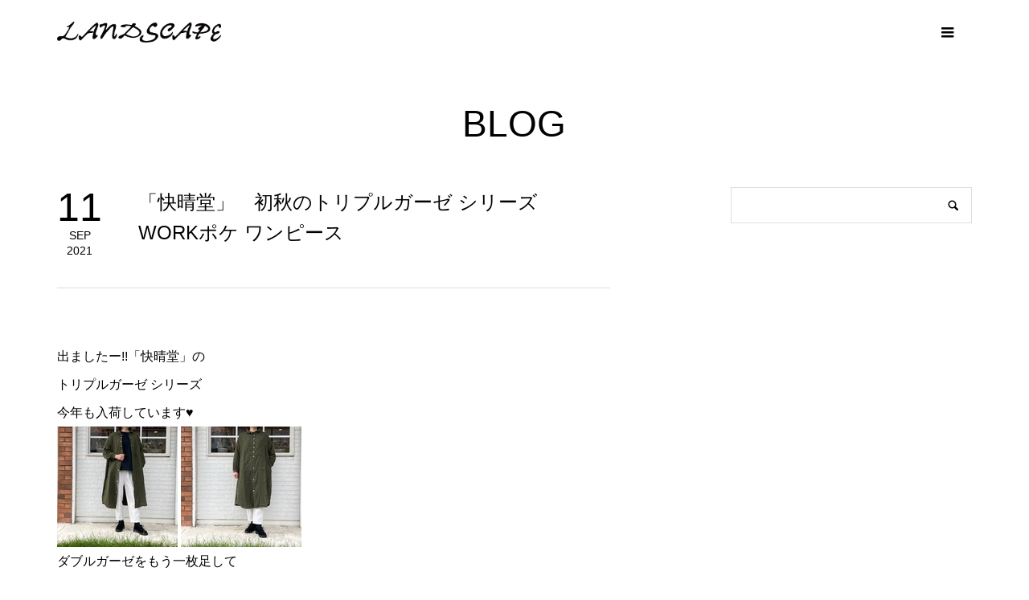

--- FILE ---
content_type: text/html; charset=UTF-8
request_url: https://www.land-scape.jp/483358752-html/
body_size: 6672
content:
<!DOCTYPE html>
<html lang="ja">
<head >
<meta charset="UTF-8">
<meta name="description" content="出ましたー!!「快晴堂」のトリプルガーゼ シリーズ今年も入荷しています♥  ダブルガーゼをもう一枚足してトリプルにする事で、より肉厚でふんわりと柔らかく・軽くて・暖かい素材。少し肌寒くなる秋にピッタリのトリプルガーゼです。">
<meta name="viewport" content="width=device-width">
<title>「快晴堂」　初秋のトリプルガーゼ シリーズ　  WORKポケ  ワンピース &#8211; LANDSCAPE OFFICIAL WEB SITE</title>
<meta name='robots' content='max-image-preview:large' />
<link rel="alternate" title="oEmbed (JSON)" type="application/json+oembed" href="https://www.land-scape.jp/wp-json/oembed/1.0/embed?url=https%3A%2F%2Fwww.land-scape.jp%2F483358752-html%2F" />
<link rel="alternate" title="oEmbed (XML)" type="text/xml+oembed" href="https://www.land-scape.jp/wp-json/oembed/1.0/embed?url=https%3A%2F%2Fwww.land-scape.jp%2F483358752-html%2F&#038;format=xml" />
<style id='wp-img-auto-sizes-contain-inline-css' type='text/css'>
img:is([sizes=auto i],[sizes^="auto," i]){contain-intrinsic-size:3000px 1500px}
/*# sourceURL=wp-img-auto-sizes-contain-inline-css */
</style>
<link rel='stylesheet' id='parent-style-css' href='https://www.land-scape.jp/wp-content/themes/landscape2023/parent-override-style.css?ver=6.9' type='text/css' media='all' />
<link rel='stylesheet' id='famous-style-css' href='https://www.land-scape.jp/wp-content/themes/landscape2023/style.css?ver=1.6.1' type='text/css' media='all' />
<script type="text/javascript" src="https://www.land-scape.jp/wp-includes/js/jquery/jquery.min.js?ver=3.7.1" id="jquery-core-js"></script>
<script type="text/javascript" src="https://www.land-scape.jp/wp-includes/js/jquery/jquery-migrate.min.js?ver=3.4.1" id="jquery-migrate-js"></script>
<link rel="https://api.w.org/" href="https://www.land-scape.jp/wp-json/" /><link rel="alternate" title="JSON" type="application/json" href="https://www.land-scape.jp/wp-json/wp/v2/posts/1796" /><link rel="EditURI" type="application/rsd+xml" title="RSD" href="https://www.land-scape.jp/xmlrpc.php?rsd" />
<meta name="generator" content="WordPress 6.9" />
<link rel="canonical" href="https://www.land-scape.jp/483358752-html/" />
<link rel='shortlink' href='https://www.land-scape.jp/?p=1796' />
<link rel="shortcut icon" href="https://www.land-scape.jp/wp-content/uploads/2023/08/favicon2.png">
<style>
.p-button:hover, .p-category-item:hover, .p-entry-works__pager .p-pager__item a:hover, .c-comment__form-submit:hover, c-comment__password-protected, .c-pw__btn--register, .c-pw__btn { background-color: #000000; }
.c-comment__tab-item.is-active a, .c-comment__tab-item a:hover, .c-comment__tab-item.is-active p { background-color: #000000; border-color: #000000; }
.c-comment__tab-item.is-active a:after, .c-comment__tab-item.is-active p:after { border-top-color: #000000; }
.p-breadcrumb__item a:hover, .p-social-nav a:hover, .p-gallery-modal__button:hover, .p-modal-cta__close:hover, .p-index-archive__item-category:hover, .p-widget-categories .toggle-children:hover, .p-widget .searchform #searchsubmit:hover, .p-widget-search .p-widget-search__submit:hover, .slick-arrow:hover { color: #000000; }
.p-button, .p-pagetop a, .p-category-item, .p-page-links > span, .p-pager__item .current, .p-page-links a:hover, .p-pager__item a:hover, .p-works-gallery__filter-item.is-active span, .slick-dots li.slick-active button, .slick-dots li:hover button { background-color: #000000; }
.p-headline, .p-widget__title { border-color: #000000; }
a:hover, .p-entry__body a:hover, .custom-html-widget a:hover, .p-author__box a:hover, a:hover .p-article__title, .p-entry-nav a:hover, .p-works-gallery__filter-item:hover span, .p-entry__body .pb_simple_table a:hover { color: #1e73be; }
.p-pagetop a:hover { background-color: #1e73be; }
.p-entry__body a, .custom-html-widget a { color: #1e73be; }
body, input, textarea { font-family: "Segoe UI", Verdana, "游ゴシック", YuGothic, "Hiragino Kaku Gothic ProN", Meiryo, sans-serif; }
.p-logo, .p-page-header__title, .p-entry-works__title, .p-modal-cta__catch, .p-header-content__catch, .p-header-content__desc, .p-cb__item-headline, .p-index-about__image-label {
font-family: "Segoe UI", Verdana, "游ゴシック", YuGothic, "Hiragino Kaku Gothic ProN", Meiryo, sans-serif;
}
.c-load--type1 { border: 3px solid rgba(153, 153, 153, 0.2); border-top-color: #000000; }
.p-hover-effect--type1:hover img { -webkit-transform: scale(1); -moz-transform: scale(1); -ms-transform: scale(1); transform: scale(1); }
.p-hover-effect--type2 img { margin-left: -8px; }
.p-hover-effect--type2:hover img { margin-left: 8px; }
.p-hover-effect--type2:hover .p-hover-effect__image { background: #000000; }
.p-hover-effect--type2:hover img { opacity: 0.5 }
.p-hover-effect--type3:hover .p-hover-effect__image { background: #000000; }
.p-hover-effect--type3:hover img { opacity: 0.9; }
.p-entry__title { font-size: 24px; }
.p-entry__title, .p-article-post__title { color: #000000; }
.p-entry__body { font-size: 16px; }
.p-entry__body, .p-entry__body .pb_simple_table a { color: #000000; }
.p-entry-information__title { font-size: 24px; }
.p-entry-information__title, .p-article-information__title { color: #000000; }
.p-entry-information__body, .p-entry-information__body .pb_simple_table a { color: #000000; font-size: 16px; }
.p-entry-works__title { color: #000000; font-size: 40px; }
.p-entry-works__body { color: #000000; font-size: 14px; }
.p-gallery-modal__overlay { background: rgba(0, 0, 0, 0.5); }
.p-article-voice__title { color: #000000; font-size: 16px; }
.p-entry-voice__body { color: #000000; font-size: 14px; }
.l-header__bar { background: rgba(255, 255, 255, 1); }
body.l-header__fix .is-header-fixed .l-header__bar { background: rgba(255, 255, 255, 0.8); }
.p-header__logo--text { font-size: 30px; }
.p-footer__logo--text { font-size: 30px; }
.p-global-nav a {color: #0a0a0a;}
.p-global-nav .menu-item a { background-color: rgba(255, 255, 255, 0.8); }
.p-global-nav .menu-item a { color: #0a0a0a; border-bottom:solid 1px rgba(0,0,0,0.1); }
.p-global-nav .menu-item a:hover, .p-global-nav .current-menu-item a {
	background-color: rgba(255, 255, 255, 0.8);
	 color: #0a0a0a; 
}
.p-footer-info, .p-footer__logo--text a { color: #ffffff; }
.p-footer-info.has-bg-image::after { background-color: rgba(255,255,255, 0); }
.p-footer-info__desc { font-size: 16px; }
.p-footer-info .p-social-nav a { color: #0a0a0a; }
.p-footer-info .p-social-nav a:hover { color: #353535; }
.p-footer-nav__container { background-color: #fafafa; }
.p-footer-nav, .p-footer-nav li a { color: #383838; }
.p-footer-nav li a:hover { color: #666666; }
.p-copyright { background-color: #fafafa; color: #0a0a0a; }
@media (min-width: 1200px) {
	.p-global-nav a:hover, .p-global-nav > li:hover > a, .p-global-nav > li.current-menu-item > a, .p-global-nav > li.is-active > a { color: #0a0a0a; }
}
@media only screen and (max-width: 1199px) {
	.l-header__bar { background-color: rgba(255, 255, 255, 1); }
/*	.p-header__logo--text { font-size: 24px; }
	.p-global-nav { background-color: rgba(255,255,255, 1); }
	.p-global-nav a { color: #0a0a0a; }
	.p-global-nav a:hover, .p-global-nav .current-menu-item > a { background-color: rgba(226,226,226, 1); color: #ffffff; }
*/
}
@media only screen and (max-width: 991px) {
	.p-footer__logo--text { font-size: 24px; }
	.p-footer-info__desc { font-size: 14px; }
	.p-entry__title { font-size: 18px; }
	.p-entry__body { font-size: 14px; }
	.p-entry-information__title { font-size: 18px; }
	.p-entry-information__body { font-size: 14px; }
	.p-entry-works__title { font-size: 34px; }
	.p-entry-works__body { font-size: 14px; }
	.p-article-voice__title { font-size: 16px; }
	.p-entry-voice__body { font-size: 14px; }
}
.p-footer-info .p-social-nav a {
    font-size: 40px;
}
iframe{
    width: 100%;
    border: 1px solid #dcdcdc!important;
}
#cb_3 .p-cb__item-button {
    background-color: #ffffff;
    color: #000000 !important;
    border: 1px solid #000000!important;
}

@media only screen and (max-width: 991px)
{
.p-index-archive__item-title {
    font-size: 14px;

}
.p-article__meta > *:last-child {
    margin-right: 0;
    color: #ffffff;
    background: #000000;
    padding: 0px 10px;
    border-radius: 3px;
}
#cb_1 .p-cb__item-desc  p{
    font-size: 14px;
    text-align: center;
}
.p-cb__item-desc2 p{
    text-align: left!important;
}
#cb_1{
    display: block;
    padding-top: 170px;
    margin-top: -140px;
}
}</style>
<style type="text/css">

</style>
<noscript><style>.lazyload[data-src]{display:none !important;}</style></noscript><style>.lazyload{background-image:none !important;}.lazyload:before{background-image:none !important;}</style><link rel="icon" href="https://www.land-scape.jp/wp-content/uploads/2023/08/cropped-webclip-32x32.png" sizes="32x32" />
<link rel="icon" href="https://www.land-scape.jp/wp-content/uploads/2023/08/cropped-webclip-192x192.png" sizes="192x192" />
<link rel="apple-touch-icon" href="https://www.land-scape.jp/wp-content/uploads/2023/08/cropped-webclip-180x180.png" />
<meta name="msapplication-TileImage" content="https://www.land-scape.jp/wp-content/uploads/2023/08/cropped-webclip-270x270.png" />
</head>
<body class="wp-singular post-template-default single single-post postid-1796 single-format-standard wp-theme-famous_tcd064 wp-child-theme-landscape2023 l-sidebar--type2 l-header--type2 l-header--type2--mobile l-header__fix l-header__fix--mobile">
<header id="js-header" class="l-header">
	<div class="l-header__bar p-header__bar">
		<div class="p-header__bar__inner l-inner">
			<div class="p-logo p-header__logo p-header__logo--retina">
				<a href="https://www.land-scape.jp/"><img src="[data-uri]" alt="LANDSCAPE OFFICIAL WEB SITE" width="300" data-src="https://www.land-scape.jp/wp-content/uploads/2023/08/logo-ls_2.png" decoding="async" class="lazyload" data-eio-rwidth="600" data-eio-rheight="77"><noscript><img src="https://www.land-scape.jp/wp-content/uploads/2023/08/logo-ls_2.png" alt="LANDSCAPE OFFICIAL WEB SITE" width="300" data-eio="l"></noscript></a>
			</div>
			<div class="p-logo p-header__logo--mobile p-header__logo--retina">
				<a href="https://www.land-scape.jp/"><img src="[data-uri]" alt="LANDSCAPE OFFICIAL WEB SITE" width="145" data-src="https://www.land-scape.jp/wp-content/uploads/2023/08/header-logo-mb.png" decoding="async" class="lazyload" data-eio-rwidth="290" data-eio-rheight="37"><noscript><img src="https://www.land-scape.jp/wp-content/uploads/2023/08/header-logo-mb.png" alt="LANDSCAPE OFFICIAL WEB SITE" width="145" data-eio="l"></noscript></a>
			</div>
			<a href="#" id="js-menu-button" class="p-menu-button c-menu-button"></a>
<nav class="p-global-nav__container"><ul id="js-global-nav" class="p-global-nav"><li id="menu-item-2205" class="menu-item menu-item-type-post_type menu-item-object-page menu-item-home menu-item-2205"><a href="https://www.land-scape.jp/">HOME<span></span></a></li>
<li id="menu-item-1974" class="menu-item menu-item-type-custom menu-item-object-custom menu-item-1974"><a href="/#cb_1">ACCESS<span></span></a></li>
<li id="menu-item-2234" class="menu-item menu-item-type-custom menu-item-object-custom menu-item-2234"><a href="https://www.land-scape.jp/information/">INFORMATION<span></span></a></li>
<li id="menu-item-2146" class="menu-item menu-item-type-custom menu-item-object-custom menu-item-2146"><a href="/#cb_5">BRANDS<span></span></a></li>
<li id="menu-item-1975" class="menu-item menu-item-type-post_type menu-item-object-page current_page_parent menu-item-1975"><a href="https://www.land-scape.jp/articles/">BLOG<span></span></a></li>
<li id="menu-item-2111" class="menu-item menu-item-type-post_type menu-item-object-page menu-item-2111"><a href="https://www.land-scape.jp/contact/">CONTACT<span></span></a></li>
<li id="menu-item-2050" class="menu-item menu-item-type-custom menu-item-object-custom menu-item-2050"><a target="_blank" href="https://www.instagram.com/landscape_yamagata2001/">INSTAGRAM<span></span></a></li>
<li id="menu-item-2144" class="menu-item menu-item-type-custom menu-item-object-custom menu-item-2144"><a target="_blank" href="https://maps.app.goo.gl/r1PwAvX94zXXJ9uU8">MAP<span></span></a></li>
</ul></nav>		</div>
	</div>
</header>
<main class="l-main">
	<header id="js-page-header" class="p-page-header">
		<div class="p-page-header__inner l-inner">
			<h1 class="p-page-header__title">BLOG</h1>
		</div>
	</header>
	<div class="l-inner l-2columns">
		<article class="p-entry l-primary">
			<div class="p-entry__thumbnail">
				<img width="150" height="150" src="[data-uri]" class="attachment-size5 size-size5 wp-post-image lazyload" alt="" decoding="async" data-src="https://www.land-scape.jp/wp-content/uploads/2021/09/IMG_8855-thumbnail2.jpg" data-eio-rwidth="150" data-eio-rheight="150" /><noscript><img width="150" height="150" src="https://www.land-scape.jp/wp-content/uploads/2021/09/IMG_8855-thumbnail2.jpg" class="attachment-size5 size-size5 wp-post-image" alt="" decoding="async" data-eio="l" /></noscript>
			</div>
			<div class="p-entry__date_title">
				<time class="p-entry__date p-article__date" datetime="2021-09-11T17:00:41+09:00"><span class="p-article__date-day">11</span><span class="p-article__date-month">Sep</span><span class="p-article__date-year">2021</span></time>
				<h1 class="p-entry__title">「快晴堂」　初秋のトリプルガーゼ シリーズ　  WORKポケ  ワンピース</h1>
			</div>
			<div class="p-entry__inner">
				<ul class="p-entry__share c-share u-clearfix c-share--lg c-share--mono">
				</ul>
				<div class="p-entry__body">
<div>出ましたー!!「快晴堂」の</div>
<div>トリプルガーゼ シリーズ</div>
<div>今年も入荷しています♥</div>
<div><a href="https://land-scape.up.seesaa.net/image/IMG_8855.jpg" target="_blank" rel="noopener"><img decoding="async" src="[data-uri]" alt="IMG_8855.jpg" width="150" height="150" border="0" data-src="https://land-scape.up.seesaa.net/image/IMG_8855-thumbnail2.jpg" class="lazyload" data-eio-rwidth="150" data-eio-rheight="150" /><noscript><img decoding="async" src="https://land-scape.up.seesaa.net/image/IMG_8855-thumbnail2.jpg" alt="IMG_8855.jpg" width="150" height="150" border="0" data-eio="l" /></noscript></a> <a href="https://land-scape.up.seesaa.net/image/IMG_8851.jpg" target="_blank" rel="noopener"><img decoding="async" src="[data-uri]" alt="IMG_8851.jpg" width="150" height="150" border="0" data-src="https://land-scape.up.seesaa.net/image/IMG_8851-thumbnail2.jpg" class="lazyload" data-eio-rwidth="150" data-eio-rheight="150" /><noscript><img decoding="async" src="https://land-scape.up.seesaa.net/image/IMG_8851-thumbnail2.jpg" alt="IMG_8851.jpg" width="150" height="150" border="0" data-eio="l" /></noscript></a> </div>
<div>ダブルガーゼをもう一枚足して</div>
<div>トリプルにする事で、より肉厚で</div>
<div>ふんわりと柔らかく・軽くて・暖かい素材。</div>
<div>少し肌寒くなる秋にピッタリの</div>
<div>トリプルガーゼです。</div>
<div><a href="https://land-scape.up.seesaa.net/image/IMG_8854.jpg" target="_blank" rel="noopener"><img decoding="async" src="[data-uri]" alt="IMG_8854.jpg" width="150" height="150" border="0" data-src="https://land-scape.up.seesaa.net/image/IMG_8854-thumbnail2.jpg" class="lazyload" data-eio-rwidth="150" data-eio-rheight="150" /><noscript><img decoding="async" src="https://land-scape.up.seesaa.net/image/IMG_8854-thumbnail2.jpg" alt="IMG_8854.jpg" width="150" height="150" border="0" data-eio="l" /></noscript></a></div>
<div>要所要所にステッチや刺繡</div>
<div>ポケットとカフスの内側に</div>
<div>水玉プリントがさり気なく見え隠れする</div>
<div>手の込んだシリーズです!!</div>
<div>
<p><span style="color: #ff0000; font-size: 18pt;">■営業時間のお知らせ■</span></p>
<p>当面の間、営業時間を土曜日も</p>
<p>１０：００～１８：００とさせて頂きます。</p>
<p>ご迷惑をお掛け致しますが</p>
<p>宜しくお願い致します。</p>
<p>※<a href="https://www.instagram.com/landscape_yamagata2001/">instagram (landscape_yamagata2001)</a>も宜しくお願いします！</p>
<p><span style="color: #ff0000; font-size: 18pt;">■9月の休業日■</span></p>
<p><span style="font-size: 14pt;">休業日が変更になりました。</span></p>
<p>14日（火）15日（水）</p>
<p>21日（火）22日（水）</p>
<p>27日（月）28日（火）</p>
<p>都合により変更される事もございます。</p>
<p>ご迷惑をお掛けいたしますが</p>
<p>宜しくお願い致します。</p>
<p><span style="color: #ff0000; font-size: 18pt;">■店内ご入店時のお願い■</span></p>
<p>感染防止対策をより一層強化しながら</p>
<p>開催をさせて頂きます。</p>
<p>★マスクの着用</p>
<p>★手消毒を必ずしてからの入店</p>
<p>★出入口は開放したままの営業と</p>
<p>させて頂いております。</p>
<p>ご迷惑をお掛け致しますが</p>
<p>ご理解とご協力のほど</p>
<p>宜しくお願い致します。</p>
<p><span style="color: #ff0000; font-size: 18pt;">■お客様へのお願い■</span></p>
</div>
<div>
<p>ご来店の際は当店（左側）の駐車場をご利用ください。</p>
</div>
				</div>
				<ul class="p-entry__share c-share u-clearfix c-share--lg c-share--mono">
				</ul>
				<ul class="p-entry__meta c-meta-box u-clearfix">
																			</ul>
			</div>
			<ul class="p-entry__nav c-entry-nav">
				<li class="c-entry-nav__item c-entry-nav__item--prev"><a href="https://www.land-scape.jp/483328313-html/" data-prev="前の記事"><span class="u-hidden-sm">「ORCIVAL」　　2021 F/W　FRENCH TERRY　　プルオーバー　パーカー　（unisex）</span></a></li>
				<li class="c-entry-nav__item c-entry-nav__item--next"><a href="https://www.land-scape.jp/483373041-html/" data-next="次の記事"><span class="u-hidden-sm">「jamieson‘s」　フェアアイル　V-NECK VEST　　　</span></a></li>
			</ul>
		</article>
		<aside class="p-sidebar l-secondary">
<div class="p-widget p-widget-sidebar widget_search" id="search-5">
<form role="search" method="get" id="searchform" class="searchform" action="https://www.land-scape.jp/">
				<div>
					<label class="screen-reader-text" for="s">検索:</label>
					<input type="text" value="" name="s" id="s" />
					<input type="submit" id="searchsubmit" value="検索" />
				</div>
			</form></div>
		</aside>
	</div>
</main>
<footer class="l-footer">
	<div class="p-footer-info p-footer-info--no-bg">
		<div class="p-footer-info__inner l-inner">
			<div class="p-logo p-footer__logo p-footer__logo--retina">
				<a href="https://www.land-scape.jp/"><img src="[data-uri]" alt="LANDSCAPE OFFICIAL WEB SITE" width="185" data-src="https://www.land-scape.jp/wp-content/uploads/2023/08/header-logo.png" decoding="async" class="lazyload" data-eio-rwidth="370" data-eio-rheight="47"><noscript><img src="https://www.land-scape.jp/wp-content/uploads/2023/08/header-logo.png" alt="LANDSCAPE OFFICIAL WEB SITE" width="185" data-eio="l"></noscript></a>
			</div>
			<div class="p-logo p-footer__logo--mobile p-footer__logo--retina">
				<a href="https://www.land-scape.jp/"><img src="[data-uri]" alt="LANDSCAPE OFFICIAL WEB SITE" width="185" data-src="https://www.land-scape.jp/wp-content/uploads/2023/08/header-logo.png" decoding="async" class="lazyload" data-eio-rwidth="370" data-eio-rheight="47"><noscript><img src="https://www.land-scape.jp/wp-content/uploads/2023/08/header-logo.png" alt="LANDSCAPE OFFICIAL WEB SITE" width="185" data-eio="l"></noscript></a>
			</div>
			<ul class="p-social-nav"><li class="p-social-nav__item p-social-nav__item--instagram"><a href="https://www.instagram.com/landscape_yamagata2001/" target="_blank"></a></li></ul>
		</div>
	</div>
	<nav class="p-footer-nav__container"><ul id="menu-%e3%83%95%e3%83%83%e3%82%bf%e3%83%bc" class="p-footer-nav l-inner"><li id="menu-item-2113" class="menu-item menu-item-type-post_type menu-item-object-page menu-item-home menu-item-2113"><a href="https://www.land-scape.jp/">HOME</a></li><li id="menu-item-2183" class="menu-item menu-item-type-custom menu-item-object-custom menu-item-2183"><a href="/#cb_2">ACCESS</a></li><li id="menu-item-2118" class="menu-item menu-item-type-custom menu-item-object-custom menu-item-2118"><a href="/#cb_2">BRANDS</a></li><li id="menu-item-2114" class="menu-item menu-item-type-post_type menu-item-object-page current_page_parent menu-item-2114"><a href="https://www.land-scape.jp/articles/">BLOG</a></li><li id="menu-item-2115" class="menu-item menu-item-type-post_type menu-item-object-page menu-item-2115"><a href="https://www.land-scape.jp/contact/">CONTACT</a></li><li id="menu-item-2116" class="menu-item menu-item-type-custom menu-item-object-custom menu-item-2116"><a href="https://www.instagram.com/landscape_yamagata2001/">Instagram</a></li></ul></nav>
	<div class="p-copyright">
		<div class="p-copyright__inner l-inner">
			<p>Copyright &copy;<span class="u-hidden-xs">2026</span> LANDSCAPE OFFICIAL WEB SITE. All Rights Reserved.</p>
		</div>
	</div>
	<div id="js-pagetop" class="p-pagetop"><a href="#"></a></div>
</footer>
<script type="speculationrules">
{"prefetch":[{"source":"document","where":{"and":[{"href_matches":"/*"},{"not":{"href_matches":["/wp-*.php","/wp-admin/*","/wp-content/uploads/*","/wp-content/*","/wp-content/plugins/*","/wp-content/themes/landscape2023/*","/wp-content/themes/famous_tcd064/*","/*\\?(.+)"]}},{"not":{"selector_matches":"a[rel~=\"nofollow\"]"}},{"not":{"selector_matches":".no-prefetch, .no-prefetch a"}}]},"eagerness":"conservative"}]}
</script>
<script type="text/javascript" id="eio-lazy-load-js-before">
/* <![CDATA[ */
var eio_lazy_vars = {"exactdn_domain":"","skip_autoscale":0,"bg_min_dpr":1.100000000000000088817841970012523233890533447265625,"threshold":0,"use_dpr":1};
//# sourceURL=eio-lazy-load-js-before
/* ]]> */
</script>
<script type="text/javascript" src="https://www.land-scape.jp/wp-content/plugins/ewww-image-optimizer/includes/lazysizes.min.js?ver=831" id="eio-lazy-load-js" async="async" data-wp-strategy="async"></script>
<script type="text/javascript" src="https://www.land-scape.jp/wp-content/themes/landscape2023/js/parent-override-functions.js?ver=1.0" id="famous-override-script-js"></script>
<script type="text/javascript" src="https://www.land-scape.jp/wp-content/themes/famous_tcd064/js/header-fix.js?ver=1.6.1" id="famous-header-fix-js"></script>
<script>
jQuery(function($){
	var initialized = false;
	var initialize = function(){
		if (initialized) return;
		initialized = true;

		$(document).trigger('js-initialized');
		$(window).trigger('resize').trigger('scroll');
	};

	initialize();
	$(document).trigger('js-initialized-after');

});
</script>
</body>
</html>


--- FILE ---
content_type: text/css
request_url: https://www.land-scape.jp/wp-content/themes/landscape2023/style.css?ver=1.6.1
body_size: 1636
content:
@charset "UTF-8";
/*
Theme Name:Landscape2023
Theme URI:
Description:landscape用テーマ
Template:famous_tcd064
Author:SEonetop
Author URI:https://tcd-theme.com/
Version:1.6.1
*/
/*デプロイ動作テスト 20230307****/
/* Contactform - お問い合わせフォーム */
.mw_wp_form { width: 100%; margin: 0 0 2.5em !important; padding: 0; font-size: 14px; }
.mw_wp_form form { margin: 0em 1.5em 0; }
.mw_wp_form p { margin-bottom: 1em; font-size: 16px; }
.mw_wp_form input, .mw_wp_form textarea { -webkit-box-sizing: border-box; box-sizing: border-box; width: 100%; padding: 8px; border: 1px solid #ccc; line-height: 1.2; }
.mw_wp_form select, .mw_wp_form input[type=checkbox], .wpcf7 input[type=radio] { width: auto; max-width: 97%; padding: 8px; border: 1px solid #ccc; }
.mw_wp_form select, .mw_wp_form .mw_wp_form-list-item-label { font-size: 14px; line-height: 1.2; }
.mw_wp_form .mw_wp_form-list-item { display: block; }
.mw_wp_form textarea { height: 300px; }
.mw_wp_form input:focus, .mw_wp_form textarea:focus { border: 1px solid #bbb; outline: none; }
.mw_wp_form .mw_wp_form-submit { -webkit-transition: all .3s; -webkit-box-sizing: border-box; box-sizing: border-box; display: block; position: relative; width: 225px; height: 48px; margin: 30px auto 0; border: none !important; outline: none; background-color: #333333; color: #fff; font-size: 14px; line-height: 1.5; text-align: center; text-decoration: none; cursor: pointer; transition: all .3s; }
.mw_wp_form .mw_wp_form-submit:before, .mw_wp_form .mw_wp_form-submit:after { -webkit-box-sizing: border-box; box-sizing: border-box; }
.mw_wp_form .mw_wp_form-submit:hover { background-color: #666666; }
.mw_wp_form .mw_wp_form-submit .mw_wp_form-not-valid { background: pink; }
.mw_wp_form  .mw_wp_form-response-output { -webkit-border-radius: 4px; -moz-border-radius: 4px; margin: 10px 0 0; padding: 8px 35px 8px 14px; border-radius: 4px; }
.mw_wp_form-validation-errors { border:1px solid #EED3D7; background-color: #F2DEDE; color: #B94A48; text-align:center;font-weight:bold; max-width:100% }
.mw_wp_form .mw_wp_form-submit .mw_wp_form-mail-sent-ok { border: 1px solid #BCE8F1; background-color: #D9EDF7; color: #3A87AD; }

.conf-alert, .error-alert{display:none; padding-top:10em;}
.error-alert p{  border:1px solid #EED3D7; background-color: #F2DEDE; color: #B94A48; text-align:center;font-weight:bold; max-width:100%; }
.conf-alert p{ border: 1px solid #BCE8F1; background-color: #D9EDF7; color: #3A87AD; text-align:center;font-weight:bold; max-width:100%; }
.mw_wp_form_confirm .conf-alert, .mw_wp_form_error .error-alert{display:block;}
@media (max-width: 1199px){
  .conf-alert, .error-alert{ padding-top: 0; }
}
.l-main{
  background: #fff;
}
.p-cb__item *{
  opacity:1 !important;
}
.p-page-header__inner{
  opacity:1 !important;
}
.p-header__logo img {
  max-width: 68%;
}
.p-cb__item-headline{
  margin-bottom: 60px;
}
.p-cb__item{
  margin-bottom: 150px;
}
.p-index-about__image__inner{
  border-radius: 0 !important;
}
#cb_6 .p-cb__item-headline{
  font-size: 30px !important;
  margin-bottom: 60px;
}
.p-cb__item--pr{
  background: #fff;  
}
.p-cb__item--pr .p-cb__item-inner{
  background: #fff;
  padding: 0 100px 0;
}
.p-index-archive__item-meta.p-article__meta{
  display: none;
}
.p-works-gallery__caption{
  display: none;
}
.p-footer-info .p-social-nav a{
  font-size: 1.8em !important;
}
.p-footer-info{
  background: #fafafa;
  padding-bottom:0;
  padding-top:50px;
}
.p-blog-archive__item-title {
	font-size:20px;	
}
@media only screen and (max-width: 991px) {
  .p-cb__item--pr .p-cb__item-inner{
    background: #fff;
    padding: 0 0 0;
  }
}
/*非表示*/
.p-breadcrumb,
.p-blog-archive__item-thumbnail,
.p-entry__thumbnail{
  display: none;
}
#cb_2 .p-cb__item-headline {
  color: #000000;
  font-size: 30px!important;
}
#cb_2 .p-button {
  border: none;
  color: #fff !important;
  cursor: pointer;
  display: inline-block;
  height: 55px;
  line-height: 55px;
  min-width: 185px;
  overflow: hidden;
  padding: 0 20px;
  text-align: center;
}
.p-works-gallery {
  pointer-events: none!important;
}
.post_col-2{
	text-align: center;
}
.l-2columns .l-primary {
    width: 830px;
    width: -webkit-calc(100% - 450px);
    width: -moz-calc(100% - 450px);
    width: calc(100% - 450px);
}
.p-header-content__video-video {
  height:90vh;
  object-fit: contain;
}
.p-archive-works__desc{
  display: none;
}

@media (min-width: 1200px) {
  .c-menu-button{
    top:10px;
  }
  .p-global-nav{
    top: 80px;
  }
  .p-global-nav .menu-item:first-of-type a{
    border-top: solid 1px rgba(0,0,0,0.1);
  }
  .p-index-video {
    padding-top: 40.25%;
  }
}

.p-blog-archive__item{
  margin-bottom: 24px;
  padding-bottom: 20px;
}
